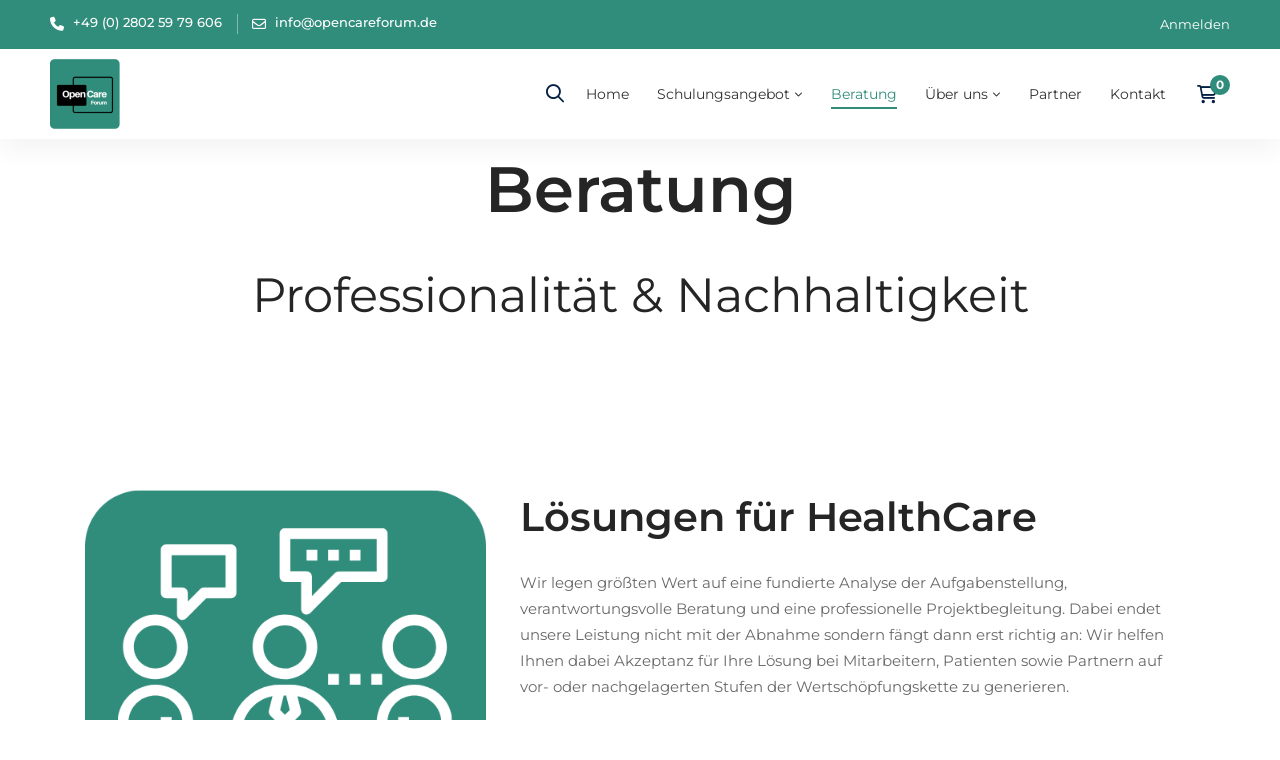

--- FILE ---
content_type: text/css
request_url: https://opencareforum.de/wp-content/uploads/elementor/css/post-1292.css?ver=1768723159
body_size: 1466
content:
.elementor-1292 .elementor-element.elementor-element-ab9c132{--display:flex;}.elementor-widget-tm-heading .heading-primary{font-family:var( --e-global-typography-primary-font-family ), Sans-serif;font-weight:var( --e-global-typography-primary-font-weight );}.elementor-widget-tm-heading .heading-description{font-family:var( --e-global-typography-text-font-family ), Sans-serif;font-weight:var( --e-global-typography-text-font-weight );}.elementor-widget-tm-heading .heading-secondary{font-family:var( --e-global-typography-primary-font-family ), Sans-serif;font-weight:var( --e-global-typography-primary-font-weight );}.elementor-1292 .elementor-element.elementor-element-f614617 > .elementor-widget-container{margin:0px 0px 12px 0px;}.elementor-1292 .elementor-element.elementor-element-f614617{text-align:center;}.elementor-1292 .elementor-element.elementor-element-f614617 .heading-primary{font-size:64px;line-height:1.25em;}.elementor-1292 .elementor-element.elementor-element-baf8950{--display:flex;}.elementor-1292 .elementor-element.elementor-element-c879c78 > .elementor-widget-container{margin:0px 0px 18px 0px;}.elementor-1292 .elementor-element.elementor-element-c879c78{text-align:center;}.elementor-1292 .elementor-element.elementor-element-c879c78 .heading-primary{font-size:48px;font-weight:400;line-height:1.42em;}.elementor-1292 .elementor-element.elementor-element-c879c78 .heading-primary mark{color:#FFC221;}.elementor-1292 .elementor-element.elementor-element-c879c78 .heading-primary mark .stop-a{stop-color:#FFC221;}.elementor-1292 .elementor-element.elementor-element-c879c78 .heading-primary mark .stop-b{stop-color:#FFC221;}.elementor-1292 .elementor-element.elementor-element-3b94892 > .elementor-container > .elementor-row{align-items:stretch;}.elementor-1292 .elementor-element.elementor-element-3b94892:not(.elementor-motion-effects-element-type-background), .elementor-1292 .elementor-element.elementor-element-3b94892 > .elementor-motion-effects-container > .elementor-motion-effects-layer{background-color:#FFFFFF;}.elementor-1292 .elementor-element.elementor-element-3b94892 > .elementor-container.elementor-container{max-width:1270px;}.elementor-1292 .elementor-element.elementor-element-3b94892{transition:background 0.3s, border 0.3s, border-radius 0.3s, box-shadow 0.3s;padding:102px 0px 35px 0px;}.elementor-1292 .elementor-element.elementor-element-3b94892 > .elementor-background-overlay{transition:background 0.3s, border-radius 0.3s, opacity 0.3s;}.elementor-1292 .elementor-element.elementor-element-b53393d > .elementor-container > .elementor-row{align-items:stretch;}.elementor-widget-image .widget-image-caption{color:var( --e-global-color-text );font-family:var( --e-global-typography-text-font-family ), Sans-serif;font-weight:var( --e-global-typography-text-font-weight );}.elementor-1292 .elementor-element.elementor-element-4e42e44 > .elementor-widget-container{margin:0px 0px 58px 0px;}.elementor-1292 .elementor-element.elementor-element-4e42e44{text-align:start;}.elementor-1292 .elementor-element.elementor-element-4e42e44 .tm-modern-heading{width:670px;}.elementor-1292 .elementor-element.elementor-element-4e42e44 .elementor-widget-container{display:flex;justify-content:center;}.elementor-1292 .elementor-element.elementor-element-4e42e44 .heading-primary{font-size:40px;line-height:1.4em;}.elementor-1292 .elementor-element.elementor-element-4e42e44 .heading-description{font-size:15px;line-height:26px;}.elementor-1292 .elementor-element.elementor-element-506366f{--display:flex;--flex-direction:column;--container-widget-width:100%;--container-widget-height:initial;--container-widget-flex-grow:0;--container-widget-align-self:initial;--flex-wrap-mobile:wrap;--padding-top:15px;--padding-bottom:15px;--padding-left:15px;--padding-right:15px;}.elementor-1292 .elementor-element.elementor-element-0e7717b > .elementor-widget-container{padding:0px 0px 25px 0px;}.elementor-1292 .elementor-element.elementor-element-0e7717b .heading-primary{font-family:"Montserrat", Sans-serif;font-weight:600;line-height:63px;}.elementor-1292 .elementor-element.elementor-element-3ffb343{--display:flex;--flex-direction:row;--container-widget-width:initial;--container-widget-height:100%;--container-widget-flex-grow:1;--container-widget-align-self:stretch;--flex-wrap-mobile:wrap;--gap:10% 10%;--row-gap:10%;--column-gap:10%;--padding-top:15px;--padding-bottom:15px;--padding-left:15px;--padding-right:15px;}.elementor-widget-icon-list .elementor-icon-list-item:not(:last-child):after{border-color:var( --e-global-color-text );}.elementor-widget-icon-list .elementor-icon-list-icon i{color:var( --e-global-color-primary );}.elementor-widget-icon-list .elementor-icon-list-icon svg{fill:var( --e-global-color-primary );}.elementor-widget-icon-list .elementor-icon-list-item > .elementor-icon-list-text, .elementor-widget-icon-list .elementor-icon-list-item > a{font-family:var( --e-global-typography-text-font-family ), Sans-serif;font-weight:var( --e-global-typography-text-font-weight );}.elementor-widget-icon-list .elementor-icon-list-text{color:var( --e-global-color-secondary );}.elementor-1292 .elementor-element.elementor-element-50347d2{width:var( --container-widget-width, 50% );max-width:50%;--container-widget-width:50%;--container-widget-flex-grow:0;--e-icon-list-icon-size:70px;--icon-vertical-offset:0px;}.elementor-1292 .elementor-element.elementor-element-50347d2 .elementor-icon-list-items:not(.elementor-inline-items) .elementor-icon-list-item:not(:last-child){padding-block-end:calc(45px/2);}.elementor-1292 .elementor-element.elementor-element-50347d2 .elementor-icon-list-items:not(.elementor-inline-items) .elementor-icon-list-item:not(:first-child){margin-block-start:calc(45px/2);}.elementor-1292 .elementor-element.elementor-element-50347d2 .elementor-icon-list-items.elementor-inline-items .elementor-icon-list-item{margin-inline:calc(45px/2);}.elementor-1292 .elementor-element.elementor-element-50347d2 .elementor-icon-list-items.elementor-inline-items{margin-inline:calc(-45px/2);}.elementor-1292 .elementor-element.elementor-element-50347d2 .elementor-icon-list-items.elementor-inline-items .elementor-icon-list-item:after{inset-inline-end:calc(-45px/2);}.elementor-1292 .elementor-element.elementor-element-50347d2 .elementor-icon-list-icon i{color:#318D7B;transition:color 0.3s;}.elementor-1292 .elementor-element.elementor-element-50347d2 .elementor-icon-list-icon svg{fill:#318D7B;transition:fill 0.3s;}.elementor-1292 .elementor-element.elementor-element-50347d2 .elementor-icon-list-icon{padding-inline-end:30px;}.elementor-1292 .elementor-element.elementor-element-50347d2 .elementor-icon-list-item > .elementor-icon-list-text, .elementor-1292 .elementor-element.elementor-element-50347d2 .elementor-icon-list-item > a{font-size:20px;font-weight:400;}.elementor-1292 .elementor-element.elementor-element-50347d2 .elementor-icon-list-text{color:#000000;transition:color 0.3s;}.elementor-1292 .elementor-element.elementor-element-9a79db3{width:var( --container-widget-width, 50% );max-width:50%;--container-widget-width:50%;--container-widget-flex-grow:0;--e-icon-list-icon-size:70px;--icon-vertical-offset:0px;}.elementor-1292 .elementor-element.elementor-element-9a79db3 .elementor-icon-list-items:not(.elementor-inline-items) .elementor-icon-list-item:not(:last-child){padding-block-end:calc(45px/2);}.elementor-1292 .elementor-element.elementor-element-9a79db3 .elementor-icon-list-items:not(.elementor-inline-items) .elementor-icon-list-item:not(:first-child){margin-block-start:calc(45px/2);}.elementor-1292 .elementor-element.elementor-element-9a79db3 .elementor-icon-list-items.elementor-inline-items .elementor-icon-list-item{margin-inline:calc(45px/2);}.elementor-1292 .elementor-element.elementor-element-9a79db3 .elementor-icon-list-items.elementor-inline-items{margin-inline:calc(-45px/2);}.elementor-1292 .elementor-element.elementor-element-9a79db3 .elementor-icon-list-items.elementor-inline-items .elementor-icon-list-item:after{inset-inline-end:calc(-45px/2);}.elementor-1292 .elementor-element.elementor-element-9a79db3 .elementor-icon-list-icon i{color:#318D7B;transition:color 0.3s;}.elementor-1292 .elementor-element.elementor-element-9a79db3 .elementor-icon-list-icon svg{fill:#318D7B;transition:fill 0.3s;}.elementor-1292 .elementor-element.elementor-element-9a79db3 .elementor-icon-list-icon{padding-inline-end:30px;}.elementor-1292 .elementor-element.elementor-element-9a79db3 .elementor-icon-list-item > .elementor-icon-list-text, .elementor-1292 .elementor-element.elementor-element-9a79db3 .elementor-icon-list-item > a{font-size:20px;font-weight:400;}.elementor-1292 .elementor-element.elementor-element-9a79db3 .elementor-icon-list-text{color:#000000;transition:color 0.3s;}.elementor-1292 .elementor-element.elementor-element-679b128{--display:flex;--flex-direction:column;--container-widget-width:100%;--container-widget-height:initial;--container-widget-flex-grow:0;--container-widget-align-self:initial;--flex-wrap-mobile:wrap;--padding-top:15px;--padding-bottom:15px;--padding-left:15px;--padding-right:15px;}.elementor-1292 .elementor-element.elementor-element-679b128:not(.elementor-motion-effects-element-type-background), .elementor-1292 .elementor-element.elementor-element-679b128 > .elementor-motion-effects-container > .elementor-motion-effects-layer{background-color:#F8F8F8;}.elementor-1292 .elementor-element.elementor-element-9985b89{--spacer-size:138px;}.elementor-1292 .elementor-element.elementor-element-bd1fa31 > .elementor-widget-container{padding:0px 0px 25px 0px;}.elementor-1292 .elementor-element.elementor-element-bd1fa31 .heading-primary{font-family:"Montserrat", Sans-serif;font-weight:600;line-height:63px;}.elementor-1292 .elementor-element.elementor-element-aea10f9{--display:flex;--flex-direction:row;--container-widget-width:initial;--container-widget-height:100%;--container-widget-flex-grow:1;--container-widget-align-self:stretch;--flex-wrap-mobile:wrap;--gap:10% 10%;--row-gap:10%;--column-gap:10%;--padding-top:15px;--padding-bottom:15px;--padding-left:15px;--padding-right:15px;}.elementor-1292 .elementor-element.elementor-element-aea10f9:not(.elementor-motion-effects-element-type-background), .elementor-1292 .elementor-element.elementor-element-aea10f9 > .elementor-motion-effects-container > .elementor-motion-effects-layer{background-color:#F8F8F8;}.elementor-1292 .elementor-element.elementor-element-68d5130{width:var( --container-widget-width, 50% );max-width:50%;--container-widget-width:50%;--container-widget-flex-grow:0;--e-icon-list-icon-size:70px;--icon-vertical-offset:0px;}.elementor-1292 .elementor-element.elementor-element-68d5130 .elementor-icon-list-items:not(.elementor-inline-items) .elementor-icon-list-item:not(:last-child){padding-block-end:calc(45px/2);}.elementor-1292 .elementor-element.elementor-element-68d5130 .elementor-icon-list-items:not(.elementor-inline-items) .elementor-icon-list-item:not(:first-child){margin-block-start:calc(45px/2);}.elementor-1292 .elementor-element.elementor-element-68d5130 .elementor-icon-list-items.elementor-inline-items .elementor-icon-list-item{margin-inline:calc(45px/2);}.elementor-1292 .elementor-element.elementor-element-68d5130 .elementor-icon-list-items.elementor-inline-items{margin-inline:calc(-45px/2);}.elementor-1292 .elementor-element.elementor-element-68d5130 .elementor-icon-list-items.elementor-inline-items .elementor-icon-list-item:after{inset-inline-end:calc(-45px/2);}.elementor-1292 .elementor-element.elementor-element-68d5130 .elementor-icon-list-icon i{color:#318D7B;transition:color 0.3s;}.elementor-1292 .elementor-element.elementor-element-68d5130 .elementor-icon-list-icon svg{fill:#318D7B;transition:fill 0.3s;}.elementor-1292 .elementor-element.elementor-element-68d5130 .elementor-icon-list-icon{padding-inline-end:30px;}.elementor-1292 .elementor-element.elementor-element-68d5130 .elementor-icon-list-item > .elementor-icon-list-text, .elementor-1292 .elementor-element.elementor-element-68d5130 .elementor-icon-list-item > a{font-size:20px;font-weight:400;}.elementor-1292 .elementor-element.elementor-element-68d5130 .elementor-icon-list-text{color:#000000;transition:color 0.3s;}.elementor-1292 .elementor-element.elementor-element-fa903e7{width:var( --container-widget-width, 50% );max-width:50%;--container-widget-width:50%;--container-widget-flex-grow:0;--e-icon-list-icon-size:70px;--icon-vertical-offset:0px;}.elementor-1292 .elementor-element.elementor-element-fa903e7 .elementor-icon-list-items:not(.elementor-inline-items) .elementor-icon-list-item:not(:last-child){padding-block-end:calc(45px/2);}.elementor-1292 .elementor-element.elementor-element-fa903e7 .elementor-icon-list-items:not(.elementor-inline-items) .elementor-icon-list-item:not(:first-child){margin-block-start:calc(45px/2);}.elementor-1292 .elementor-element.elementor-element-fa903e7 .elementor-icon-list-items.elementor-inline-items .elementor-icon-list-item{margin-inline:calc(45px/2);}.elementor-1292 .elementor-element.elementor-element-fa903e7 .elementor-icon-list-items.elementor-inline-items{margin-inline:calc(-45px/2);}.elementor-1292 .elementor-element.elementor-element-fa903e7 .elementor-icon-list-items.elementor-inline-items .elementor-icon-list-item:after{inset-inline-end:calc(-45px/2);}.elementor-1292 .elementor-element.elementor-element-fa903e7 .elementor-icon-list-icon i{color:#318D7B;transition:color 0.3s;}.elementor-1292 .elementor-element.elementor-element-fa903e7 .elementor-icon-list-icon svg{fill:#318D7B;transition:fill 0.3s;}.elementor-1292 .elementor-element.elementor-element-fa903e7 .elementor-icon-list-icon{padding-inline-end:30px;}.elementor-1292 .elementor-element.elementor-element-fa903e7 .elementor-icon-list-item > .elementor-icon-list-text, .elementor-1292 .elementor-element.elementor-element-fa903e7 .elementor-icon-list-item > a{font-size:20px;font-weight:400;}.elementor-1292 .elementor-element.elementor-element-fa903e7 .elementor-icon-list-text{color:#000000;transition:color 0.3s;}@media(min-width:768px){.elementor-1292 .elementor-element.elementor-element-6566176{width:37.807%;}.elementor-1292 .elementor-element.elementor-element-d67f181{width:62.193%;}}@media(max-width:1024px){.elementor-1292 .elementor-element.elementor-element-f614617 .heading-primary{font-size:50px;}.elementor-1292 .elementor-element.elementor-element-c879c78 > .elementor-widget-container{margin:0px 0px 10px 0px;}.elementor-1292 .elementor-element.elementor-element-c879c78 .heading-primary{font-size:40px;}.elementor-1292 .elementor-element.elementor-element-4e42e44 .heading-primary{font-size:34px;}}@media(max-width:767px){.elementor-1292 .elementor-element.elementor-element-f614617 > .elementor-widget-container{margin:0px 0px 4px 0px;}.elementor-1292 .elementor-element.elementor-element-f614617 .heading-primary{font-size:36px;}.elementor-1292 .elementor-element.elementor-element-c879c78 .heading-primary{font-size:32px;}.elementor-1292 .elementor-element.elementor-element-3b94892{padding:80px 0px 50px 0px;}.elementor-1292 .elementor-element.elementor-element-ba1654d img{width:50%;}.elementor-1292 .elementor-element.elementor-element-4e42e44 > .elementor-widget-container{margin:0px 0px 30px 0px;}.elementor-1292 .elementor-element.elementor-element-4e42e44 .heading-primary{font-size:28px;}.elementor-1292 .elementor-element.elementor-element-4e42e44 .heading-description{font-size:14px;}.elementor-1292 .elementor-element.elementor-element-4e42e44 .heading-description-wrap{margin-top:15px;}.elementor-1292 .elementor-element.elementor-element-506366f{--padding-top:20px;--padding-bottom:20px;--padding-left:20px;--padding-right:20px;}.elementor-1292 .elementor-element.elementor-element-0e7717b .heading-primary{font-size:22px;line-height:1.7em;}.elementor-1292 .elementor-element.elementor-element-3ffb343{--padding-top:20px;--padding-bottom:20px;--padding-left:20px;--padding-right:20px;}.elementor-1292 .elementor-element.elementor-element-50347d2{width:100%;max-width:100%;--e-icon-list-icon-size:45px;}.elementor-1292 .elementor-element.elementor-element-50347d2 .elementor-icon-list-item > .elementor-icon-list-text, .elementor-1292 .elementor-element.elementor-element-50347d2 .elementor-icon-list-item > a{font-size:15px;}.elementor-1292 .elementor-element.elementor-element-9a79db3{width:100%;max-width:100%;--e-icon-list-icon-size:45px;}.elementor-1292 .elementor-element.elementor-element-9a79db3 > .elementor-widget-container{padding:30px 0px 0px 0px;}.elementor-1292 .elementor-element.elementor-element-9a79db3 .elementor-icon-list-item > .elementor-icon-list-text, .elementor-1292 .elementor-element.elementor-element-9a79db3 .elementor-icon-list-item > a{font-size:15px;}.elementor-1292 .elementor-element.elementor-element-679b128{--padding-top:20px;--padding-bottom:20px;--padding-left:20px;--padding-right:20px;}.elementor-1292 .elementor-element.elementor-element-9985b89{--spacer-size:37px;}.elementor-1292 .elementor-element.elementor-element-bd1fa31 .heading-primary{font-size:22px;line-height:1.7em;}.elementor-1292 .elementor-element.elementor-element-aea10f9{--flex-direction:column;--container-widget-width:100%;--container-widget-height:initial;--container-widget-flex-grow:0;--container-widget-align-self:initial;--flex-wrap-mobile:wrap;--justify-content:flex-start;--padding-top:20px;--padding-bottom:20px;--padding-left:20px;--padding-right:20px;}.elementor-1292 .elementor-element.elementor-element-68d5130{width:100%;max-width:100%;--e-icon-list-icon-size:45px;}.elementor-1292 .elementor-element.elementor-element-68d5130 .elementor-icon-list-item > .elementor-icon-list-text, .elementor-1292 .elementor-element.elementor-element-68d5130 .elementor-icon-list-item > a{font-size:15px;}.elementor-1292 .elementor-element.elementor-element-fa903e7{width:100%;max-width:100%;--e-icon-list-icon-size:45px;}.elementor-1292 .elementor-element.elementor-element-fa903e7 > .elementor-widget-container{padding:30px 0px 0px 0px;}.elementor-1292 .elementor-element.elementor-element-fa903e7 .elementor-icon-list-item > .elementor-icon-list-text, .elementor-1292 .elementor-element.elementor-element-fa903e7 .elementor-icon-list-item > a{font-size:15px;}}

--- FILE ---
content_type: text/css
request_url: https://opencareforum.de/wp-content/uploads/elementor/css/post-385.css?ver=1768714232
body_size: 940
content:
.elementor-385 .elementor-element.elementor-element-52d92245 > .elementor-container > .elementor-row{align-items:stretch;}.elementor-385 .elementor-element.elementor-element-52d92245:not(.elementor-motion-effects-element-type-background), .elementor-385 .elementor-element.elementor-element-52d92245 > .elementor-motion-effects-container > .elementor-motion-effects-layer{background-color:#F9F9FB;}.elementor-385 .elementor-element.elementor-element-52d92245 > .elementor-container.elementor-container{max-width:1360px;}.elementor-385 .elementor-element.elementor-element-52d92245{transition:background 0.3s, border 0.3s, border-radius 0.3s, box-shadow 0.3s;color:#9B9B9B;padding:77px 0px 0px 0px;}.elementor-385 .elementor-element.elementor-element-52d92245 > .elementor-background-overlay{transition:background 0.3s, border-radius 0.3s, opacity 0.3s;}.elementor-385 .elementor-element.elementor-element-52d92245 a{color:#9B9B9B;}.elementor-385 .elementor-element.elementor-element-52d92245 a:hover{color:#0071DC;}.elementor-bc-flex-widget .elementor-385 .elementor-element.elementor-element-67b332df.elementor-column .elementor-widget-wrap{align-items:center;}.elementor-385 .elementor-element.elementor-element-67b332df.elementor-column.elementor-element[data-element_type="column"] > .elementor-widget-wrap.elementor-element-populated{align-content:center;align-items:center;}.elementor-385 .elementor-element.elementor-element-1ce04942 > .elementor-container > .elementor-row{align-items:stretch;}.elementor-385 .elementor-element.elementor-element-1ce04942{margin-top:0px;margin-bottom:29px;}.elementor-bc-flex-widget .elementor-385 .elementor-element.elementor-element-8406706.elementor-column .elementor-widget-wrap{align-items:center;}.elementor-385 .elementor-element.elementor-element-8406706.elementor-column.elementor-element[data-element_type="column"] > .elementor-widget-wrap.elementor-element-populated{align-content:center;align-items:center;}.elementor-widget-image .widget-image-caption{color:var( --e-global-color-text );font-family:var( --e-global-typography-text-font-family ), Sans-serif;font-weight:var( --e-global-typography-text-font-weight );}.elementor-385 .elementor-element.elementor-element-532f1a01 > .elementor-widget-container{margin:0px 0px 0px 0px;}.elementor-385 .elementor-element.elementor-element-532f1a01{text-align:left;}.elementor-385 .elementor-element.elementor-element-532f1a01 img{width:225px;}.elementor-bc-flex-widget .elementor-385 .elementor-element.elementor-element-73338d81.elementor-column .elementor-widget-wrap{align-items:center;}.elementor-385 .elementor-element.elementor-element-73338d81.elementor-column.elementor-element[data-element_type="column"] > .elementor-widget-wrap.elementor-element-populated{align-content:center;align-items:center;}.elementor-widget-tm-heading .heading-primary{font-family:var( --e-global-typography-primary-font-family ), Sans-serif;font-weight:var( --e-global-typography-primary-font-weight );}.elementor-widget-tm-heading .heading-description{font-family:var( --e-global-typography-text-font-family ), Sans-serif;font-weight:var( --e-global-typography-text-font-weight );}.elementor-widget-tm-heading .heading-secondary{font-family:var( --e-global-typography-primary-font-family ), Sans-serif;font-weight:var( --e-global-typography-primary-font-weight );}.elementor-385 .elementor-element.elementor-element-6ba3f07d > .elementor-widget-container{margin:0px 0px 1px 0px;}.elementor-385 .elementor-element.elementor-element-6ba3f07d .heading-primary{line-height:26px;color:#696969;}.elementor-385 .elementor-element.elementor-element-6ba3f07d .heading-primary .stop-a{stop-color:#696969;}.elementor-385 .elementor-element.elementor-element-6ba3f07d .heading-primary .stop-b{stop-color:#696969;}.elementor-385 .elementor-element.elementor-element-20d2b114 > .elementor-widget-container{margin:0px 0px 0px 0px;}.elementor-385 .elementor-element.elementor-element-20d2b114 .heading-primary{font-size:20px;font-weight:700;line-height:1.5em;color:#318D7B;}.elementor-385 .elementor-element.elementor-element-20d2b114 .heading-primary .stop-a{stop-color:#318D7B;}.elementor-385 .elementor-element.elementor-element-20d2b114 .heading-primary .stop-b{stop-color:#318D7B;}.elementor-385 .elementor-element.elementor-element-3a60fa36 > .elementor-widget-container{padding:10px 0px 0px 0px;}.elementor-385 .elementor-element.elementor-element-3a60fa36 .heading-primary{font-size:14px;font-weight:500;line-height:30px;color:#696969;}.elementor-385 .elementor-element.elementor-element-3a60fa36 .heading-primary .stop-a{stop-color:#696969;}.elementor-385 .elementor-element.elementor-element-3a60fa36 .heading-primary .stop-b{stop-color:#696969;}.elementor-385 .elementor-element.elementor-element-34f7f8ea .heading-primary{font-size:14px;font-weight:500;line-height:30px;color:#696969;}.elementor-385 .elementor-element.elementor-element-34f7f8ea .heading-primary .stop-a{stop-color:#696969;}.elementor-385 .elementor-element.elementor-element-34f7f8ea .heading-primary .stop-b{stop-color:#696969;}.elementor-bc-flex-widget .elementor-385 .elementor-element.elementor-element-98c6212.elementor-column .elementor-widget-wrap{align-items:center;}.elementor-385 .elementor-element.elementor-element-98c6212.elementor-column.elementor-element[data-element_type="column"] > .elementor-widget-wrap.elementor-element-populated{align-content:center;align-items:center;}.elementor-385 .elementor-element.elementor-element-e6162aa > .elementor-widget-container{margin:0px 0px 17px 0px;}.elementor-385 .elementor-element.elementor-element-e6162aa .heading-primary{font-size:16px;font-weight:700;line-height:30px;}.elementor-385 .elementor-element.elementor-element-fda81d0 .list-header{align-items:center;}.elementor-385 .elementor-element.elementor-element-fda81d0 .icon{text-align:center;}.elementor-bc-flex-widget .elementor-385 .elementor-element.elementor-element-b9f2e00.elementor-column .elementor-widget-wrap{align-items:center;}.elementor-385 .elementor-element.elementor-element-b9f2e00.elementor-column.elementor-element[data-element_type="column"] > .elementor-widget-wrap.elementor-element-populated{align-content:center;align-items:center;}.elementor-385 .elementor-element.elementor-element-7d92aee2 > .elementor-widget-container{margin:0px 0px 17px 0px;}.elementor-385 .elementor-element.elementor-element-7d92aee2 .heading-primary{font-size:16px;font-weight:700;line-height:30px;}.elementor-385 .elementor-element.elementor-element-6894cbad .list-header{align-items:center;}.elementor-385 .elementor-element.elementor-element-6894cbad .icon{text-align:center;}.elementor-385 .elementor-element.elementor-element-2bf775db > .elementor-container > .elementor-row{align-items:stretch;}.elementor-385 .elementor-element.elementor-element-2bf775db > .elementor-container > .elementor-column > .elementor-widget-wrap{align-content:center;align-items:center;}.elementor-385 .elementor-element.elementor-element-2bf775db{border-style:solid;border-width:1px 0px 0px 0px;border-color:#EDEDED;padding:010px 0px 10px 0px;}.elementor-385 .elementor-element.elementor-element-353cbab6 > .elementor-widget-container{margin:0px 0px 12px 0px;}.elementor-385 .elementor-element.elementor-element-353cbab6{text-align:start;}.elementor-385 .elementor-element.elementor-element-353cbab6 .heading-primary{font-size:14px;line-height:26px;}.elementor-theme-builder-content-area{height:400px;}.elementor-location-header:before, .elementor-location-footer:before{content:"";display:table;clear:both;}@media(min-width:768px){.elementor-385 .elementor-element.elementor-element-73338d81{width:32.778%;}.elementor-385 .elementor-element.elementor-element-98c6212{width:17.182%;}}@media(max-width:767px){.elementor-385 .elementor-element.elementor-element-1ce04942{margin-top:0px;margin-bottom:10px;}.elementor-385 .elementor-element.elementor-element-532f1a01 > .elementor-widget-container{margin:0px 0px 0px 0px;}.elementor-385 .elementor-element.elementor-element-532f1a01 img{width:36%;}.elementor-385 .elementor-element.elementor-element-98c6212{width:50%;}.elementor-385 .elementor-element.elementor-element-b9f2e00{width:50%;}.elementor-385 .elementor-element.elementor-element-2bf775db{padding:20px 0px 8px 0px;}.elementor-385 .elementor-element.elementor-element-353cbab6{text-align:start;}}